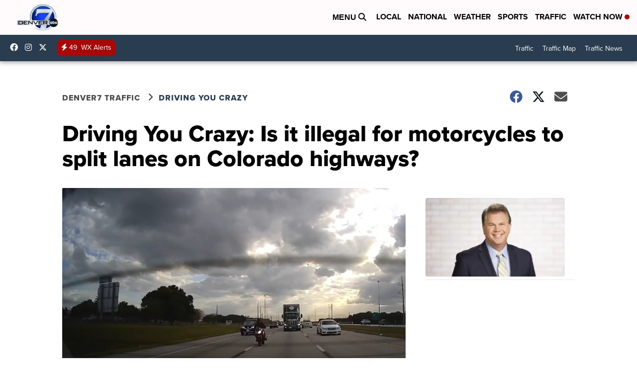

--- FILE ---
content_type: application/javascript; charset=utf-8
request_url: https://fundingchoicesmessages.google.com/f/AGSKWxWbfJ9tIz44R9eaShF9WkAwmeTP6QaqJw20jHYMRSu85KcvHOQ4w1MN0Xfss0m2ESmNJl5HMVg7zcLVof6F_NE4Gy8OLOAOSNdJv5uAnlnLjpa4vHQRf7eNB5S2GyiuILR0PU_pUJWnCQeEIY8KtmEjSeDkQPhpcybep3n_cx-TkCT14yHnBeYblTPJ/__top_ad./background_ad_468x60.swf?_smartads_-ad-random/
body_size: -1289
content:
window['65a623d9-5f3b-460c-be5f-a75a7e167c90'] = true;